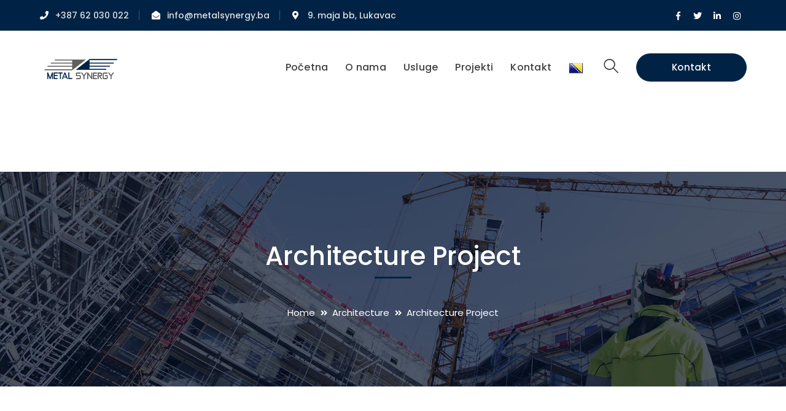

--- FILE ---
content_type: text/html; charset=UTF-8
request_url: https://metalsynergy.ba/project/architecture-project-3/
body_size: 14336
content:
<!DOCTYPE html>
<html lang="en-US" class="no-js">
<head>
	<meta charset="UTF-8">
	<meta name="viewport" content="width=device-width">
	<link rel="profile" href="https://gmpg.org/xfn/11">
	
	<title>Architecture Project &#8211; Metal Synergy &#8211; Postrojenja za termički tretman otpada</title>
<meta name='robots' content='max-image-preview:large' />
<link rel='dns-prefetch' href='//maps.googleapis.com' />
<link rel='dns-prefetch' href='//fonts.googleapis.com' />
<link rel="alternate" type="application/rss+xml" title="Metal Synergy - Postrojenja za termički tretman otpada &raquo; Feed" href="https://metalsynergy.ba/feed/" />
<link rel="alternate" type="application/rss+xml" title="Metal Synergy - Postrojenja za termički tretman otpada &raquo; Comments Feed" href="https://metalsynergy.ba/comments/feed/" />
<link rel="alternate" title="oEmbed (JSON)" type="application/json+oembed" href="https://metalsynergy.ba/wp-json/oembed/1.0/embed?url=https%3A%2F%2Fmetalsynergy.ba%2Fproject%2Farchitecture-project-3%2F" />
<link rel="alternate" title="oEmbed (XML)" type="text/xml+oembed" href="https://metalsynergy.ba/wp-json/oembed/1.0/embed?url=https%3A%2F%2Fmetalsynergy.ba%2Fproject%2Farchitecture-project-3%2F&#038;format=xml" />
<style id='wp-img-auto-sizes-contain-inline-css' type='text/css'>
img:is([sizes=auto i],[sizes^="auto," i]){contain-intrinsic-size:3000px 1500px}
/*# sourceURL=wp-img-auto-sizes-contain-inline-css */
</style>
<link rel='stylesheet' id='extraicon3-css' href='https://metalsynergy.ba/wp-content/plugins/wprt-addons//assets/bauericons.css?ver=6.9' type='text/css' media='all' />
<link rel='stylesheet' id='js_composer_front-css' href='https://metalsynergy.ba/wp-content/plugins/js_composer/assets/css/js_composer.min.css?ver=6.2.0' type='text/css' media='all' />
<style id='wp-emoji-styles-inline-css' type='text/css'>

	img.wp-smiley, img.emoji {
		display: inline !important;
		border: none !important;
		box-shadow: none !important;
		height: 1em !important;
		width: 1em !important;
		margin: 0 0.07em !important;
		vertical-align: -0.1em !important;
		background: none !important;
		padding: 0 !important;
	}
/*# sourceURL=wp-emoji-styles-inline-css */
</style>
<style id='wp-block-library-inline-css' type='text/css'>
:root{--wp-block-synced-color:#7a00df;--wp-block-synced-color--rgb:122,0,223;--wp-bound-block-color:var(--wp-block-synced-color);--wp-editor-canvas-background:#ddd;--wp-admin-theme-color:#007cba;--wp-admin-theme-color--rgb:0,124,186;--wp-admin-theme-color-darker-10:#006ba1;--wp-admin-theme-color-darker-10--rgb:0,107,160.5;--wp-admin-theme-color-darker-20:#005a87;--wp-admin-theme-color-darker-20--rgb:0,90,135;--wp-admin-border-width-focus:2px}@media (min-resolution:192dpi){:root{--wp-admin-border-width-focus:1.5px}}.wp-element-button{cursor:pointer}:root .has-very-light-gray-background-color{background-color:#eee}:root .has-very-dark-gray-background-color{background-color:#313131}:root .has-very-light-gray-color{color:#eee}:root .has-very-dark-gray-color{color:#313131}:root .has-vivid-green-cyan-to-vivid-cyan-blue-gradient-background{background:linear-gradient(135deg,#00d084,#0693e3)}:root .has-purple-crush-gradient-background{background:linear-gradient(135deg,#34e2e4,#4721fb 50%,#ab1dfe)}:root .has-hazy-dawn-gradient-background{background:linear-gradient(135deg,#faaca8,#dad0ec)}:root .has-subdued-olive-gradient-background{background:linear-gradient(135deg,#fafae1,#67a671)}:root .has-atomic-cream-gradient-background{background:linear-gradient(135deg,#fdd79a,#004a59)}:root .has-nightshade-gradient-background{background:linear-gradient(135deg,#330968,#31cdcf)}:root .has-midnight-gradient-background{background:linear-gradient(135deg,#020381,#2874fc)}:root{--wp--preset--font-size--normal:16px;--wp--preset--font-size--huge:42px}.has-regular-font-size{font-size:1em}.has-larger-font-size{font-size:2.625em}.has-normal-font-size{font-size:var(--wp--preset--font-size--normal)}.has-huge-font-size{font-size:var(--wp--preset--font-size--huge)}.has-text-align-center{text-align:center}.has-text-align-left{text-align:left}.has-text-align-right{text-align:right}.has-fit-text{white-space:nowrap!important}#end-resizable-editor-section{display:none}.aligncenter{clear:both}.items-justified-left{justify-content:flex-start}.items-justified-center{justify-content:center}.items-justified-right{justify-content:flex-end}.items-justified-space-between{justify-content:space-between}.screen-reader-text{border:0;clip-path:inset(50%);height:1px;margin:-1px;overflow:hidden;padding:0;position:absolute;width:1px;word-wrap:normal!important}.screen-reader-text:focus{background-color:#ddd;clip-path:none;color:#444;display:block;font-size:1em;height:auto;left:5px;line-height:normal;padding:15px 23px 14px;text-decoration:none;top:5px;width:auto;z-index:100000}html :where(.has-border-color){border-style:solid}html :where([style*=border-top-color]){border-top-style:solid}html :where([style*=border-right-color]){border-right-style:solid}html :where([style*=border-bottom-color]){border-bottom-style:solid}html :where([style*=border-left-color]){border-left-style:solid}html :where([style*=border-width]){border-style:solid}html :where([style*=border-top-width]){border-top-style:solid}html :where([style*=border-right-width]){border-right-style:solid}html :where([style*=border-bottom-width]){border-bottom-style:solid}html :where([style*=border-left-width]){border-left-style:solid}html :where(img[class*=wp-image-]){height:auto;max-width:100%}:where(figure){margin:0 0 1em}html :where(.is-position-sticky){--wp-admin--admin-bar--position-offset:var(--wp-admin--admin-bar--height,0px)}@media screen and (max-width:600px){html :where(.is-position-sticky){--wp-admin--admin-bar--position-offset:0px}}

/*# sourceURL=wp-block-library-inline-css */
</style><style id='global-styles-inline-css' type='text/css'>
:root{--wp--preset--aspect-ratio--square: 1;--wp--preset--aspect-ratio--4-3: 4/3;--wp--preset--aspect-ratio--3-4: 3/4;--wp--preset--aspect-ratio--3-2: 3/2;--wp--preset--aspect-ratio--2-3: 2/3;--wp--preset--aspect-ratio--16-9: 16/9;--wp--preset--aspect-ratio--9-16: 9/16;--wp--preset--color--black: #000000;--wp--preset--color--cyan-bluish-gray: #abb8c3;--wp--preset--color--white: #ffffff;--wp--preset--color--pale-pink: #f78da7;--wp--preset--color--vivid-red: #cf2e2e;--wp--preset--color--luminous-vivid-orange: #ff6900;--wp--preset--color--luminous-vivid-amber: #fcb900;--wp--preset--color--light-green-cyan: #7bdcb5;--wp--preset--color--vivid-green-cyan: #00d084;--wp--preset--color--pale-cyan-blue: #8ed1fc;--wp--preset--color--vivid-cyan-blue: #0693e3;--wp--preset--color--vivid-purple: #9b51e0;--wp--preset--gradient--vivid-cyan-blue-to-vivid-purple: linear-gradient(135deg,rgb(6,147,227) 0%,rgb(155,81,224) 100%);--wp--preset--gradient--light-green-cyan-to-vivid-green-cyan: linear-gradient(135deg,rgb(122,220,180) 0%,rgb(0,208,130) 100%);--wp--preset--gradient--luminous-vivid-amber-to-luminous-vivid-orange: linear-gradient(135deg,rgb(252,185,0) 0%,rgb(255,105,0) 100%);--wp--preset--gradient--luminous-vivid-orange-to-vivid-red: linear-gradient(135deg,rgb(255,105,0) 0%,rgb(207,46,46) 100%);--wp--preset--gradient--very-light-gray-to-cyan-bluish-gray: linear-gradient(135deg,rgb(238,238,238) 0%,rgb(169,184,195) 100%);--wp--preset--gradient--cool-to-warm-spectrum: linear-gradient(135deg,rgb(74,234,220) 0%,rgb(151,120,209) 20%,rgb(207,42,186) 40%,rgb(238,44,130) 60%,rgb(251,105,98) 80%,rgb(254,248,76) 100%);--wp--preset--gradient--blush-light-purple: linear-gradient(135deg,rgb(255,206,236) 0%,rgb(152,150,240) 100%);--wp--preset--gradient--blush-bordeaux: linear-gradient(135deg,rgb(254,205,165) 0%,rgb(254,45,45) 50%,rgb(107,0,62) 100%);--wp--preset--gradient--luminous-dusk: linear-gradient(135deg,rgb(255,203,112) 0%,rgb(199,81,192) 50%,rgb(65,88,208) 100%);--wp--preset--gradient--pale-ocean: linear-gradient(135deg,rgb(255,245,203) 0%,rgb(182,227,212) 50%,rgb(51,167,181) 100%);--wp--preset--gradient--electric-grass: linear-gradient(135deg,rgb(202,248,128) 0%,rgb(113,206,126) 100%);--wp--preset--gradient--midnight: linear-gradient(135deg,rgb(2,3,129) 0%,rgb(40,116,252) 100%);--wp--preset--font-size--small: 13px;--wp--preset--font-size--medium: 20px;--wp--preset--font-size--large: 36px;--wp--preset--font-size--x-large: 42px;--wp--preset--spacing--20: 0.44rem;--wp--preset--spacing--30: 0.67rem;--wp--preset--spacing--40: 1rem;--wp--preset--spacing--50: 1.5rem;--wp--preset--spacing--60: 2.25rem;--wp--preset--spacing--70: 3.38rem;--wp--preset--spacing--80: 5.06rem;--wp--preset--shadow--natural: 6px 6px 9px rgba(0, 0, 0, 0.2);--wp--preset--shadow--deep: 12px 12px 50px rgba(0, 0, 0, 0.4);--wp--preset--shadow--sharp: 6px 6px 0px rgba(0, 0, 0, 0.2);--wp--preset--shadow--outlined: 6px 6px 0px -3px rgb(255, 255, 255), 6px 6px rgb(0, 0, 0);--wp--preset--shadow--crisp: 6px 6px 0px rgb(0, 0, 0);}:where(.is-layout-flex){gap: 0.5em;}:where(.is-layout-grid){gap: 0.5em;}body .is-layout-flex{display: flex;}.is-layout-flex{flex-wrap: wrap;align-items: center;}.is-layout-flex > :is(*, div){margin: 0;}body .is-layout-grid{display: grid;}.is-layout-grid > :is(*, div){margin: 0;}:where(.wp-block-columns.is-layout-flex){gap: 2em;}:where(.wp-block-columns.is-layout-grid){gap: 2em;}:where(.wp-block-post-template.is-layout-flex){gap: 1.25em;}:where(.wp-block-post-template.is-layout-grid){gap: 1.25em;}.has-black-color{color: var(--wp--preset--color--black) !important;}.has-cyan-bluish-gray-color{color: var(--wp--preset--color--cyan-bluish-gray) !important;}.has-white-color{color: var(--wp--preset--color--white) !important;}.has-pale-pink-color{color: var(--wp--preset--color--pale-pink) !important;}.has-vivid-red-color{color: var(--wp--preset--color--vivid-red) !important;}.has-luminous-vivid-orange-color{color: var(--wp--preset--color--luminous-vivid-orange) !important;}.has-luminous-vivid-amber-color{color: var(--wp--preset--color--luminous-vivid-amber) !important;}.has-light-green-cyan-color{color: var(--wp--preset--color--light-green-cyan) !important;}.has-vivid-green-cyan-color{color: var(--wp--preset--color--vivid-green-cyan) !important;}.has-pale-cyan-blue-color{color: var(--wp--preset--color--pale-cyan-blue) !important;}.has-vivid-cyan-blue-color{color: var(--wp--preset--color--vivid-cyan-blue) !important;}.has-vivid-purple-color{color: var(--wp--preset--color--vivid-purple) !important;}.has-black-background-color{background-color: var(--wp--preset--color--black) !important;}.has-cyan-bluish-gray-background-color{background-color: var(--wp--preset--color--cyan-bluish-gray) !important;}.has-white-background-color{background-color: var(--wp--preset--color--white) !important;}.has-pale-pink-background-color{background-color: var(--wp--preset--color--pale-pink) !important;}.has-vivid-red-background-color{background-color: var(--wp--preset--color--vivid-red) !important;}.has-luminous-vivid-orange-background-color{background-color: var(--wp--preset--color--luminous-vivid-orange) !important;}.has-luminous-vivid-amber-background-color{background-color: var(--wp--preset--color--luminous-vivid-amber) !important;}.has-light-green-cyan-background-color{background-color: var(--wp--preset--color--light-green-cyan) !important;}.has-vivid-green-cyan-background-color{background-color: var(--wp--preset--color--vivid-green-cyan) !important;}.has-pale-cyan-blue-background-color{background-color: var(--wp--preset--color--pale-cyan-blue) !important;}.has-vivid-cyan-blue-background-color{background-color: var(--wp--preset--color--vivid-cyan-blue) !important;}.has-vivid-purple-background-color{background-color: var(--wp--preset--color--vivid-purple) !important;}.has-black-border-color{border-color: var(--wp--preset--color--black) !important;}.has-cyan-bluish-gray-border-color{border-color: var(--wp--preset--color--cyan-bluish-gray) !important;}.has-white-border-color{border-color: var(--wp--preset--color--white) !important;}.has-pale-pink-border-color{border-color: var(--wp--preset--color--pale-pink) !important;}.has-vivid-red-border-color{border-color: var(--wp--preset--color--vivid-red) !important;}.has-luminous-vivid-orange-border-color{border-color: var(--wp--preset--color--luminous-vivid-orange) !important;}.has-luminous-vivid-amber-border-color{border-color: var(--wp--preset--color--luminous-vivid-amber) !important;}.has-light-green-cyan-border-color{border-color: var(--wp--preset--color--light-green-cyan) !important;}.has-vivid-green-cyan-border-color{border-color: var(--wp--preset--color--vivid-green-cyan) !important;}.has-pale-cyan-blue-border-color{border-color: var(--wp--preset--color--pale-cyan-blue) !important;}.has-vivid-cyan-blue-border-color{border-color: var(--wp--preset--color--vivid-cyan-blue) !important;}.has-vivid-purple-border-color{border-color: var(--wp--preset--color--vivid-purple) !important;}.has-vivid-cyan-blue-to-vivid-purple-gradient-background{background: var(--wp--preset--gradient--vivid-cyan-blue-to-vivid-purple) !important;}.has-light-green-cyan-to-vivid-green-cyan-gradient-background{background: var(--wp--preset--gradient--light-green-cyan-to-vivid-green-cyan) !important;}.has-luminous-vivid-amber-to-luminous-vivid-orange-gradient-background{background: var(--wp--preset--gradient--luminous-vivid-amber-to-luminous-vivid-orange) !important;}.has-luminous-vivid-orange-to-vivid-red-gradient-background{background: var(--wp--preset--gradient--luminous-vivid-orange-to-vivid-red) !important;}.has-very-light-gray-to-cyan-bluish-gray-gradient-background{background: var(--wp--preset--gradient--very-light-gray-to-cyan-bluish-gray) !important;}.has-cool-to-warm-spectrum-gradient-background{background: var(--wp--preset--gradient--cool-to-warm-spectrum) !important;}.has-blush-light-purple-gradient-background{background: var(--wp--preset--gradient--blush-light-purple) !important;}.has-blush-bordeaux-gradient-background{background: var(--wp--preset--gradient--blush-bordeaux) !important;}.has-luminous-dusk-gradient-background{background: var(--wp--preset--gradient--luminous-dusk) !important;}.has-pale-ocean-gradient-background{background: var(--wp--preset--gradient--pale-ocean) !important;}.has-electric-grass-gradient-background{background: var(--wp--preset--gradient--electric-grass) !important;}.has-midnight-gradient-background{background: var(--wp--preset--gradient--midnight) !important;}.has-small-font-size{font-size: var(--wp--preset--font-size--small) !important;}.has-medium-font-size{font-size: var(--wp--preset--font-size--medium) !important;}.has-large-font-size{font-size: var(--wp--preset--font-size--large) !important;}.has-x-large-font-size{font-size: var(--wp--preset--font-size--x-large) !important;}
/*# sourceURL=global-styles-inline-css */
</style>

<style id='classic-theme-styles-inline-css' type='text/css'>
/*! This file is auto-generated */
.wp-block-button__link{color:#fff;background-color:#32373c;border-radius:9999px;box-shadow:none;text-decoration:none;padding:calc(.667em + 2px) calc(1.333em + 2px);font-size:1.125em}.wp-block-file__button{background:#32373c;color:#fff;text-decoration:none}
/*# sourceURL=/wp-includes/css/classic-themes.min.css */
</style>
<link rel='stylesheet' id='contact-form-7-css' href='https://metalsynergy.ba/wp-content/plugins/contact-form-7/includes/css/styles.css?ver=6.0.6' type='text/css' media='all' />
<link rel='stylesheet' id='rs-plugin-settings-css' href='https://metalsynergy.ba/wp-content/plugins/revslider/public/assets/css/rs6.css?ver=6.2.21' type='text/css' media='all' />
<style id='rs-plugin-settings-inline-css' type='text/css'>
#rs-demo-id {}
/*# sourceURL=rs-plugin-settings-inline-css */
</style>
<link rel='stylesheet' id='bauer-google-font-poppins-css' href='//fonts.googleapis.com/css?family=Poppins%3A100%2C200%2C300%2C400%2C500%2C600%2C700%2C800%2C900100italic%2C200italic%2C300italic%2C400italic%2C500italic%2C600italic%2C700italic%2C800italic%2C900italic&#038;subset=latin&#038;ver=6.9' type='text/css' media='all' />
<link rel='stylesheet' id='bauer-theme-style-css' href='https://metalsynergy.ba/wp-content/themes/bauer/style.css?ver=1.0.0' type='text/css' media='all' />
<style id='bauer-theme-style-inline-css' type='text/css'>
/*ACCENT COLOR*/.text-accent-color,#top-bar .top-bar-content .content:before,.top-bar-style-1 #top-bar .top-bar-socials .icons a:hover,.top-bar-style-2 #top-bar .top-bar-socials .icons a:hover,.sticky-post,#site-logo .site-logo-text:hover,#main-nav .sub-menu li a:hover,.header-style-1 #site-header .nav-top-cart-wrapper .nav-cart-trigger:hover,.header-style-1 #site-header .header-search-trigger:hover,.header-style-2 #site-header .nav-top-cart-wrapper .nav-cart-trigger:hover,.header-style-2 #site-header .header-search-trigger:hover,.header-style-3 #site-header .nav-top-cart-wrapper .nav-cart-trigger:hover,.header-style-3 #site-header .header-search-trigger:hover,.header-style-3 #site-header .header-button a,.header-style-4 #site-header .nav-top-cart-wrapper .nav-cart-trigger:hover,.header-style-4 #site-header .header-search-trigger:hover,.header-style-5 #site-header .nav-cart-trigger:hover,.header-style-5 #site-header .header-search-trigger:hover,.header-style-6 #site-header .nav-cart-trigger:hover,.header-style-6 #site-header .header-search-trigger:hover,#header-aside .aside-content .info-i span,#featured-title #breadcrumbs a:hover,.hentry .page-links span,.hentry .page-links a span,.hentry .post-title a:hover,.hentry .post-meta a:hover,.hentry .post-meta .item .inner:before,.hentry .post-link a:hover,.hentry .post-tags:before,.hentry .post-tags a:hover,.related-news .post-item h3 a:hover,.related-news .related-post .slick-next:hover:before,.related-news .related-post .slick-prev:hover:before,.comment-reply a,#cancel-comment-reply-link,.widget.widget_archive ul li a:hover,.widget.widget_categories ul li a:hover,.widget.widget_meta ul li a:hover,.widget.widget_nav_menu ul li a:hover,.widget.widget_pages ul li a:hover,.widget.widget_recent_entries ul li a:hover,.widget.widget_recent_comments ul li a:hover,.widget.widget_rss ul li a:hover,#footer-widgets .widget.widget_archive ul li a:hover,#footer-widgets .widget.widget_categories ul li a:hover,#footer-widgets .widget.widget_meta ul li a:hover,#footer-widgets .widget.widget_nav_menu ul li a:hover,#footer-widgets .widget.widget_pages ul li a:hover,#footer-widgets .widget.widget_recent_entries ul li a:hover,#footer-widgets .widget.widget_recent_comments ul li a:hover,#footer-widgets .widget.widget_rss ul li a:hover,#sidebar .widget.widget_calendar caption,#footer-widgets .widget.widget_calendar caption,.widget.widget_nav_menu .menu > li.current-menu-item > a,.widget.widget_nav_menu .menu > li.current-menu-item,#sidebar .widget.widget_calendar tbody #today,#sidebar .widget.widget_calendar tbody #today a,#sidebar .widget.widget_twitter .timestamp a:hover,#footer-widgets .widget.widget_twitter .timestamp a:hover,#footer-widgets .widget.widget_mc4wp_form_widget .mc4wp-form .submit-wrap > button,#sidebar .widget.widget_socials .socials a:hover,#footer-widgets .widget.widget_socials .socials a:hover,#sidebar .widget.widget_recent_posts h3 a:hover,#footer-widgets .widget.widget_recent_posts h3 a:hover,#sidebar .widget_information ul li.accent-icon i,#footer-widgets .widget_information ul li.accent-icon i,.bauer-accordions .accordion-item .accordion-heading:hover,.bauer-accordions .accordion-item.style-1.active .accordion-heading,.bauer-accordions .accordion-item.style-1.active .accordion-heading > .inner:before,.bauer-step-box .number-box .number,.bauer-links.accent,.bauer-links:hover,.bauer-button.outline.outline-accent,.bauer-button.outline.outline-accent .icon,.bauer-counter .icon.accent,.bauer-counter .prefix.accent,.bauer-counter .suffix.accent,.bauer-counter .number.accent,.bauer-divider.has-icon .icon-wrap > span.accent,.bauer-single-heading .heading.accent,.bauer-headings .heading.accent,.bauer-image-box.style-1 .item .title a:hover,.bauer-image-box.style-3 .item .title a:hover,.bauer-icon.accent > .icon,.bauer-progress .perc.accent,#project-filter .cbp-filter-item:hover,#project-filter .cbp-filter-item.cbp-filter-item-active,.project-related-wrap .btn-wrap a,.project-related-wrap .project-item .cat a,.project-related-wrap .project-item h2 a:hover,.wpb_row.row-has-scroll .scroll-btn:hover:before,.bauer-team .socials li a:hover,.bauer-team-grid .socials li a:hover,.bauer-testimonials .name-pos .position,.bauer-list .icon.accent,.bauer-pricing .title.accent h3,.owl-theme .owl-nav [class*="owl-"]:hover:after,.et-tabs-style-line nav ul li.tab-current .iw-icon,.woocommerce-page .woocommerce-MyAccount-content .woocommerce-info .button,.products li .product-info .button,.products li .product-info .added_to_cart,.products li h2:hover,.woo-single-post-class .woocommerce-grouped-product-list-item__label a:hover,.woocommerce-page .shop_table.cart .product-name a:hover,.woocommerce-page .shop_table.cart .product-remove a:after,.product_list_widget .product-title:hover,.widget_recent_reviews .product_list_widget a:hover,.widget.widget_product_search .woocommerce-product-search .search-submit:hover:before,.widget_shopping_cart_content ul li a:hover,.widget_shopping_cart_content ul li a.remove,.widget_shopping_cart_content .buttons a.checkout,a{color:#002345;}bg-accent,blockquote:before,button, input[type="button"], input[type="reset"], input[type="submit"],.tparrows.custom:hover,.header-style-1 #site-header .header-button a,.header-style-2 #site-header .header-button a,.header-style-3 #site-header .header-button a:hover,.header-style-5 #site-header .header-button a,.header-style-6 #site-header .header-button a,.cur-menu-1 #main-nav > ul > li > a:before,.cur-menu-1 #main-nav > ul > li.current-menu-item > a:before,.cur-menu-1 #main-nav > ul > li.current-menu-parent > a:before,.cur-menu-2 #main-nav > ul > li > a span:before,.cur-menu-2 #main-nav > ul > li.current-menu-item > a span:before,.cur-menu-2 #main-nav > ul > li.current-menu-parent > a span:before,#featured-title.center .main-title:before,.post-media .slick-prev:hover,.post-media .slick-next:hover,.post-media .slick-dots li.slick-active button,.comment-reply a:after,#cancel-comment-reply-link:after,.widget.widget_categories ul li > span,.widget.widget_archive ul li > span,.widget.widget_search .search-form .search-submit:before,#sidebar .mc4wp-form .submit-wrap button:before,#footer-widgets .widget.widget_mc4wp_form_widget .mc4wp-form .submit-wrap > button:hover,#sidebar .widget.widget_recent_posts .recent-news .thumb.icon,#footer-widgets .widget.widget_recent_posts .recent-news .thumb.icon,#sidebar .widget.widget_tag_cloud .tagcloud a:hover,#footer-widgets .widget.widget_tag_cloud .tagcloud a:hover,.widget_product_tag_cloud .tagcloud a:hover,#scroll-top:hover:before,.bauer-pagination ul li a.page-numbers:hover,.woocommerce-pagination .page-numbers li .page-numbers:hover,.bauer-pagination ul li .page-numbers.current,.woocommerce-pagination .page-numbers li .page-numbers.current,.no-results-content .search-form .search-submit:before,.footer-promotion .promo-btn,.bauer-accordions .accordion-item.style-2.active .accordion-heading,.bauer-step-box .number-box:hover .number,.bauer-button.accent,.bauer-button.outline.outline-accent:hover,.bauer-content-box > .inner.accent,.bauer-content-box > .inner.dark-accent,.bauer-content-box > .inner.light-accent,.bauer-tabs.style-2 .tab-title .item-title.active,.bauer-tabs.style-3 .tab-title .item-title.active,.bauer-single-heading .line.accent,.bauer-headings .sep.accent,.bauer-headings .heading > span,.bauer-image-box.style-3.has-number:hover .number,.bauer-images-grid .cbp-nav-next:hover:after,.bauer-images-grid .cbp-nav-prev:hover:after,.bauer-icon.accent-bg > .icon,#project-filter .cbp-filter-item > span:after,.project-box .project-image .icons a:hover,.project-related-wrap .btn-wrap a:hover,.bauer-progress .progress-animate:after,.bauer-progress .progress-animate.accent,.bauer-images-carousel.has-borders:after,.bauer-images-carousel.has-borders:before,.bauer-images-carousel.has-arrows.arrow-bottom .owl-nav,.bauer-subscribe .mc4wp-form .email-wrap input:focus,.bauer-video-icon.accent a,.et-tabs-style-line nav ul li.tab-current:after,.woocommerce-page .wc-proceed-to-checkout .button,.woocommerce-page #payment #place_order,.widget_price_filter .price_slider_amount .button:hover{background-color:#002345;}.animsition-loading:after{border-top-color:#002345;}.underline-solid:after, .underline-dotted:after, .underline-dashed:after{border-bottom-color:#002345;}.header-style-3 #site-header .header-button a{border-color:#002345;}.widget.widget_search .search-form .search-field:focus{border-color:#002345;}#sidebar .mc4wp-form .email-wrap input:focus{border-color:#002345;}#footer-widgets .widget.widget_mc4wp_form_widget .mc4wp-form .submit-wrap > button{border-color:#002345;}.no-results-content .search-form .search-field:focus{border-color:#002345;}.bauer-step-box .number-box .number{border-color:#002345;}.bauer-button.outline.outline-accent{border-color:#002345;}.bauer-button.outline.outline-accent:hover{border-color:#002345;}.divider-icon-before.accent{border-color:#002345;}.divider-icon-after.accent{border-color:#002345;}.bauer-divider.has-icon .divider-double.accent{border-color:#002345;}.bauer-tabs.style-2 .tab-title .item-title.active > span{border-top-color:#002345;}.bauer-icon-box.hover-style-1:hover > .hover{border-bottom-color:#002345;}.bauer-icon-box.hover-style-2:hover > .hover{border-bottom-color:#002345;}.bauer-image-box.style-2 .item .thumb:after{border-bottom-color:#002345;}.bauer-team.style-1 .member-item .text-wrap{border-bottom-color:#002345;}.bauer-team.style-2 .member-item .text-wrap{border-bottom-color:#002345;}.bauer-testimonials.style-1:hover .inner{border-bottom-color:#002345;}.bauer-testimonials-g3 .avatar-wrap img:hover{border-color:#002345;}.bauer-testimonials-g3 .avatar-wrap a.active img{border-color:#002345;}.bauer-video-icon.white a:after{border-left-color:#002345;}.owl-theme .owl-dots .owl-dot span{border-color:#002345;}.owl-theme .owl-dots .owl-dot.active span{border-color:#002345;}.widget_price_filter .price_slider_amount .button:hover{border-color:#002345;}.widget_price_filter .ui-slider .ui-slider-handle{border-color:#002345;}.widget_shopping_cart_content .buttons a.checkout{border-color:#002345;}.bauer-progress .progress-animate.accent.gradient{background: rgba(0,35,69,1);background: -moz-linear-gradient(left, rgba(0,35,69,1) 0%, rgba(0,35,69,0.3) 100%);background: -webkit-linear-gradient( left, rgba(0,35,69,1) 0%, rgba(0,35,69,0.3) 100% );background: linear-gradient(to right, rgba(0,35,69,1) 0%, rgba(0,35,69,0.3) 100%) !important;}.bauer-step-box:before{background: linear-gradient(45deg, #fff 0%, #002345 10%, #002345 90%, #fff 100%); background: -webkit-linear-gradient(45deg, #fff 0%, #002345 10%, #002345 90%, #fff 100%) !important;}/*TYPOGRAPHY*/body{font-family:"Poppins";}/*CUSTOMIZER STYLING*/.top-bar-style-1 #top-bar:after{opacity:1;}.top-bar-style-2 #top-bar:after{background-color:#002345;opacity:1;}.top-bar-style-2 #top-bar{color:#e0e0e0;}.top-bar-style-2 #top-bar .top-bar-socials .icons a{color:#ffffff;}.header-style-1 #site-header:after{opacity:1;}.header-style-2 #site-header:after{opacity:1;}.header-style-3 #site-header:after{opacity:1;}.header-style-4 #site-header:after{opacity:0.0001;}.header-style-5 #site-header:after{opacity:0.0001;}.header-style-6 #site-header:after{opacity:0.0001;}#featured-title .main-title{color:#ffffff;}#featured-title #breadcrumbs{color:#ffffff;}#featured-title #breadcrumbs a{color:#ffffff;}#footer-widgets .widget.widget_categories ul li a{color:#ffffff;}#footer-widgets .widget.widget_meta ul li a{color:#ffffff;}#footer-widgets .widget.widget_pages ul li a{color:#ffffff;}#footer-widgets .widget.widget_archive ul li a{color:#ffffff;}#bottom{background:#000000;}#bottom a{color:#002345;}#bottom ul.bottom-nav > li > a{color:#002345;}#bottom a:hover{color:#dd3333;}#bottom ul.bottom-nav > li > a:hover{color:#dd3333;}
/*# sourceURL=bauer-theme-style-inline-css */
</style>
<link rel='stylesheet' id='bauer-visual-composer-css' href='https://metalsynergy.ba/wp-content/themes/bauer/assets/css/visual-composer.css?ver=1.0.0' type='text/css' media='all' />
<link rel='stylesheet' id='animate-css' href='https://metalsynergy.ba/wp-content/themes/bauer/assets/css/animate.css?ver=3.5.2' type='text/css' media='all' />
<link rel='stylesheet' id='animsition-css' href='https://metalsynergy.ba/wp-content/themes/bauer/assets/css/animsition.css?ver=4.0.1' type='text/css' media='all' />
<link rel='stylesheet' id='slick-css' href='https://metalsynergy.ba/wp-content/themes/bauer/assets/css/slick.css?ver=1.6.0' type='text/css' media='all' />
<link rel='stylesheet' id='fontawesome-css' href='https://metalsynergy.ba/wp-content/themes/bauer/assets/css/fontawesome.css?ver=5.0' type='text/css' media='all' />
<link rel='stylesheet' id='eleganticons-css' href='https://metalsynergy.ba/wp-content/themes/bauer/assets/css/eleganticons.css?ver=1.0.0' type='text/css' media='all' />
<link rel='stylesheet' id='basicui-css' href='https://metalsynergy.ba/wp-content/themes/bauer/assets/css/basicui.css?ver=1.0.0' type='text/css' media='all' />
<link rel='stylesheet' id='bauer-owlcarousel-css' href='https://metalsynergy.ba/wp-content/plugins/wprt-addons/assets/owl.carousel.css?ver=2.2.1' type='text/css' media='all' />
<link rel='stylesheet' id='bauer-cubeportfolio-css' href='https://metalsynergy.ba/wp-content/plugins/wprt-addons/assets/cubeportfolio.min.css?ver=3.4.0' type='text/css' media='all' />
<link rel='stylesheet' id='bauer-magnificpopup-css' href='https://metalsynergy.ba/wp-content/plugins/wprt-addons/assets/magnific.popup.css?ver=1.0.0' type='text/css' media='all' />
<link rel='stylesheet' id='bauer-vegas-css' href='https://metalsynergy.ba/wp-content/plugins/wprt-addons/assets/vegas.css?ver=2.3.1' type='text/css' media='all' />
<link rel='stylesheet' id='bauer-ytplayer-css' href='https://metalsynergy.ba/wp-content/plugins/wprt-addons/assets/ytplayer.css?ver=3.0.2' type='text/css' media='all' />
<script type="text/javascript" src="https://metalsynergy.ba/wp-includes/js/jquery/jquery.min.js?ver=3.7.1" id="jquery-core-js"></script>
<script type="text/javascript" src="https://metalsynergy.ba/wp-includes/js/jquery/jquery-migrate.min.js?ver=3.4.1" id="jquery-migrate-js"></script>
<script type="text/javascript" src="https://metalsynergy.ba/wp-content/plugins/revslider/public/assets/js/rbtools.min.js?ver=6.2.21" id="tp-tools-js"></script>
<script type="text/javascript" src="https://metalsynergy.ba/wp-content/plugins/revslider/public/assets/js/rs6.min.js?ver=6.2.21" id="revmin-js"></script>
<script type="text/javascript" src="https://maps.googleapis.com/maps/api/js?ver=v3" id="google-maps-api-js"></script>
<link rel="https://api.w.org/" href="https://metalsynergy.ba/wp-json/" /><link rel="EditURI" type="application/rsd+xml" title="RSD" href="https://metalsynergy.ba/xmlrpc.php?rsd" />
<meta name="generator" content="WordPress 6.9" />
<link rel="canonical" href="https://metalsynergy.ba/project/architecture-project-3/" />
<link rel='shortlink' href='https://metalsynergy.ba/?p=7714' />
<link rel="shortcut icon" href="https://metalsynergy.ba/wp-content/uploads/2022/03/favicon512.png" type="image/x-icon"><meta name="generator" content="Powered by WPBakery Page Builder - drag and drop page builder for WordPress."/>
<meta name="generator" content="Powered by Slider Revolution 6.2.21 - responsive, Mobile-Friendly Slider Plugin for WordPress with comfortable drag and drop interface." />
<script type="text/javascript">function setREVStartSize(e){
			//window.requestAnimationFrame(function() {				 
				window.RSIW = window.RSIW===undefined ? window.innerWidth : window.RSIW;	
				window.RSIH = window.RSIH===undefined ? window.innerHeight : window.RSIH;	
				try {								
					var pw = document.getElementById(e.c).parentNode.offsetWidth,
						newh;
					pw = pw===0 || isNaN(pw) ? window.RSIW : pw;
					e.tabw = e.tabw===undefined ? 0 : parseInt(e.tabw);
					e.thumbw = e.thumbw===undefined ? 0 : parseInt(e.thumbw);
					e.tabh = e.tabh===undefined ? 0 : parseInt(e.tabh);
					e.thumbh = e.thumbh===undefined ? 0 : parseInt(e.thumbh);
					e.tabhide = e.tabhide===undefined ? 0 : parseInt(e.tabhide);
					e.thumbhide = e.thumbhide===undefined ? 0 : parseInt(e.thumbhide);
					e.mh = e.mh===undefined || e.mh=="" || e.mh==="auto" ? 0 : parseInt(e.mh,0);		
					if(e.layout==="fullscreen" || e.l==="fullscreen") 						
						newh = Math.max(e.mh,window.RSIH);					
					else{					
						e.gw = Array.isArray(e.gw) ? e.gw : [e.gw];
						for (var i in e.rl) if (e.gw[i]===undefined || e.gw[i]===0) e.gw[i] = e.gw[i-1];					
						e.gh = e.el===undefined || e.el==="" || (Array.isArray(e.el) && e.el.length==0)? e.gh : e.el;
						e.gh = Array.isArray(e.gh) ? e.gh : [e.gh];
						for (var i in e.rl) if (e.gh[i]===undefined || e.gh[i]===0) e.gh[i] = e.gh[i-1];
											
						var nl = new Array(e.rl.length),
							ix = 0,						
							sl;					
						e.tabw = e.tabhide>=pw ? 0 : e.tabw;
						e.thumbw = e.thumbhide>=pw ? 0 : e.thumbw;
						e.tabh = e.tabhide>=pw ? 0 : e.tabh;
						e.thumbh = e.thumbhide>=pw ? 0 : e.thumbh;					
						for (var i in e.rl) nl[i] = e.rl[i]<window.RSIW ? 0 : e.rl[i];
						sl = nl[0];									
						for (var i in nl) if (sl>nl[i] && nl[i]>0) { sl = nl[i]; ix=i;}															
						var m = pw>(e.gw[ix]+e.tabw+e.thumbw) ? 1 : (pw-(e.tabw+e.thumbw)) / (e.gw[ix]);					
						newh =  (e.gh[ix] * m) + (e.tabh + e.thumbh);
					}				
					if(window.rs_init_css===undefined) window.rs_init_css = document.head.appendChild(document.createElement("style"));					
					document.getElementById(e.c).height = newh+"px";
					window.rs_init_css.innerHTML += "#"+e.c+"_wrapper { height: "+newh+"px }";				
				} catch(e){
					console.log("Failure at Presize of Slider:" + e)
				}					   
			//});
		  };</script>
		<style type="text/css" id="wp-custom-css">
			#top-bar .top-bar-content .content.phone:before {
    content: "\f095";
	color: #ffffff
}
#top-bar .top-bar-content .content.email:before {
    content: "\f2b6";
	color:#ffffff
}
#top-bar .top-bar-content .content.address:before {
    content: "\f3c5";
	color:#ffffff
}

#site-header-inner {
    position: relative;
    padding-top: 10px;
    padding-bottom: 0;
    height: 100%;
}		</style>
		<noscript><style> .wpb_animate_when_almost_visible { opacity: 1; }</style></noscript></head>

<body class=" mobile-hide-top top-bar-style-2 header-fixed sidebar-right site-layout-full-width header-style-1 cur-menu-1 header-simple-search page-single-project has-related-post has-related-project footer-has-promo wpb-js-composer js-comp-ver-6.2.0 vc_responsive">
<div class="mobi-overlay"><span class="close"></span></div>
<div id="wrapper" style="">
	    <div class="search-style-fullscreen">
        <div class="search_form_wrap">
        	<a class="search-close"></a>
            <form role="search" method="get" class="search_form" action="https://metalsynergy.ba/">
                <input type="search" class="search-field" value="" name="s" placeholder="Type your search...">
                <button type="submit" class="search-submit" title="Search">Search</button>
            </form>
        </div>
    </div><!-- /.search-style-fullscreen -->
	
    <div id="page" class="clearfix ">
    	<div id="site-header-wrap">
			<!-- Top Bar -->
		    
<div id="top-bar" style="">
    <div id="top-bar-inner" class="bauer-container">
        <div class="top-bar-inner-wrap">
            
<div class="top-bar-content">
            <span class="phone content">
            +387 62 030 022        </span>
            <span class="email content">
            info@metalsynergy.ba        </span>
            <span class="address content">
            9. maja bb, Lukavac        </span>
    </div><!-- /.top-bar-content -->


<div class="top-bar-socials">
    <div class="inner">
        
    
    <span class="icons">
    <a href="https://www.facebook.com/" title="Facebook"><span class="fab fa-facebook-f" aria-hidden="true"></span><span class="screen-reader-text">Facebook Profile</span></a><a href="https://twitter.com/" title="Twitter"><span class="fab fa-twitter" aria-hidden="true"></span><span class="screen-reader-text">Twitter Profile</span></a><a href="https://www.linkedin.com/" title="LinkedIn"><span class="fab fa-linkedin-in" aria-hidden="true"></span><span class="screen-reader-text">LinkedIn Profile</span></a><a href="https://www.instagram.com" title="Instagram"><span class="fab fa-instagram" aria-hidden="true"></span><span class="screen-reader-text">Instagram Profile</span></a>    </span>
    </div>
</div><!-- /.top-bar-socials -->
        </div>
    </div>
</div><!-- /#top-bar -->		    
			<!-- Header -->
			<header id="site-header" style="">
	            <div id="site-header-inner" class="bauer-container">
	            	<div class="wrap-inner">
				        
<div id="site-logo">
	<div id="site-logo-inner" style="max-width:135px;">
					<a href="https://metalsynergy.ba/" title="Metal Synergy - Postrojenja za termički tretman otpada" rel="home" class="main-logo"><img src="https://metalsynergy.ba/wp-content/uploads/2022/03/logo2-240x80-1.png" alt="Metal Synergy - Postrojenja za termički tretman otpada" /></a>
			</div>
</div><!-- #site-logo -->
    <div class="header-button"><a href="https://metalsynergy.ba/kontakt">Kontakt</a></div><div class="header-search-wrap"><a href="#" class="header-search-trigger"><span class="basicui-search"></span></a></div>
<ul class="nav-extend">
			<li class="ext menu-logo"><span class="menu-logo-inner" style="max-width:138px;"><a href="https://metalsynergy.ba/"><img src="https://metalsynergy.ba/wp-content/uploads/2022/03/logo2-240x80-1.png"/></a></span></li>
	
		<li class="ext"><form role="search" method="get" action="https://metalsynergy.ba/" class="search-form">
	<input type="search" class="search-field" placeholder="Search..." value="" name="s" title="Search for:" />
	<button type="submit" class="search-submit" title="Search">SEARCH</button>
</form>
</li>
	
	</ul>


	<div class="mobile-button"><span></span></div>

	<nav id="main-nav" class="main-nav">
		<ul id="menu-main-menu" class="menu"><li id="menu-item-9294" class="menu-item menu-item-type-post_type menu-item-object-page menu-item-9294"><a href="https://metalsynergy.ba/pocetna/"><span>Početna</span></a></li>
<li id="menu-item-9297" class="menu-item menu-item-type-post_type menu-item-object-page menu-item-home menu-item-9297"><a href="https://metalsynergy.ba/"><span>O nama</span></a></li>
<li id="menu-item-9299" class="menu-item menu-item-type-post_type menu-item-object-page menu-item-9299"><a href="https://metalsynergy.ba/usluge/"><span>Usluge</span></a></li>
<li id="menu-item-9556" class="menu-item menu-item-type-post_type menu-item-object-page menu-item-9556"><a href="https://metalsynergy.ba/projekti-2/"><span>Projekti</span></a></li>
<li id="menu-item-9296" class="menu-item menu-item-type-post_type menu-item-object-page menu-item-9296"><a href="https://metalsynergy.ba/kontakt/"><span>Kontakt</span></a></li>
<li class="menu-item menu-item-gtranslate menu-item-has-children notranslate"><a href="#" data-gt-lang="bs" class="gt-current-wrapper notranslate"><img src="https://metalsynergy.ba/wp-content/plugins/gtranslate/flags/24/bs.png" width="24" height="24" alt="bs" loading="lazy"></a><ul class="dropdown-menu sub-menu"><li class="menu-item menu-item-gtranslate-child"><a href="#" data-gt-lang="bs" class="gt-current-lang notranslate"><img src="https://metalsynergy.ba/wp-content/plugins/gtranslate/flags/24/bs.png" width="24" height="24" alt="bs" loading="lazy"></a></li><li class="menu-item menu-item-gtranslate-child"><a href="#" data-gt-lang="en" class="notranslate"><img src="https://metalsynergy.ba/wp-content/plugins/gtranslate/flags/24/en.png" width="24" height="24" alt="en" loading="lazy"></a></li><li class="menu-item menu-item-gtranslate-child"><a href="#" data-gt-lang="de" class="notranslate"><img src="https://metalsynergy.ba/wp-content/plugins/gtranslate/flags/24/de.png" width="24" height="24" alt="de" loading="lazy"></a></li></ul></li></ul>	</nav>

			        </div>
	            </div><!-- /#site-header-inner -->

	            			</header><!-- /#site-header -->
		</div><!-- /#site-header-wrap -->

		
<div id="featured-title" class="clearfix center" style="background-image: url(https://metalsynergy.ba/wp-content/uploads/2022/03/title-bg5.jpg); background-repeat: no-repeat; background-position: center top; background-size: cover;">
    <div class="bauer-container clearfix">
        <div class="inner-wrap">
                                <div class="title-group">
                        <h1 class="main-title">
                            Architecture Project                        </h1>
                    </div>
                                        <div id="breadcrumbs">
                            <div class="breadcrumbs-inner">
                                <div class="breadcrumb-trail">
                                    <a class="home" href="https://metalsynergy.ba/">Home</a><a href="https://metalsynergy.ba/project_category/architecture/">Architecture</a><span>Architecture Project</span>                                </div>
                            </div>
                        </div>
                            </div>
    </div>
</div><!-- /#featured-title -->


        <!-- Main Content -->
        <div id="main-content" class="site-main clearfix" style=""><div class="project-detail-wrap">
	<div class="vc-custom-col-spacing clearfix vc-col-spacing-30"><section class="wpb_row vc_row-fluid"><div class="bauer-container"><div class="row-inner clearfix"><div class="wpb_column vc_column_container vc_col-sm-12"><div class="vc_column-inner"><div class="wpb_wrapper">
	<div class="bauer-spacer clearfix" data-desktop="100" data-mobi="60" data-smobi="60"></div><div class="bauer-images-grid clearfix" data-layout="slider" data-column="1" data-column2="1" data-column3="1" data-column4="1" data-gaph="0" data-gapv="0"><div id="images-wrap" class="cbp"><div class="cbp-item"><div class="item-wrap" style="border-radius:5px;overflow:hidden;"><a class="zoom-popup cbp-lightbox" href="https://metalsynergy.ba/wp-content/uploads/2019/05/project-single1.jpg"></a><img decoding="async" src="https://metalsynergy.ba/wp-content/uploads/2019/05/project-single1.jpg" alt="image" /></div></div><div class="cbp-item"><div class="item-wrap" style="border-radius:5px;overflow:hidden;"><a class="zoom-popup cbp-lightbox" href="https://metalsynergy.ba/wp-content/uploads/2019/05/project-single2.jpg"></a><img decoding="async" src="https://metalsynergy.ba/wp-content/uploads/2019/05/project-single2.jpg" alt="image" /></div></div><div class="cbp-item"><div class="item-wrap" style="border-radius:5px;overflow:hidden;"><a class="zoom-popup cbp-lightbox" href="https://metalsynergy.ba/wp-content/uploads/2019/05/project-single3.jpg"></a><img decoding="async" src="https://metalsynergy.ba/wp-content/uploads/2019/05/project-single3.jpg" alt="image" /></div></div><div class="cbp-item"><div class="item-wrap" style="border-radius:5px;overflow:hidden;"><a class="zoom-popup cbp-lightbox" href="https://metalsynergy.ba/wp-content/uploads/2019/05/project-single4.jpg"></a><img decoding="async" src="https://metalsynergy.ba/wp-content/uploads/2019/05/project-single4.jpg" alt="image" /></div></div></div></div>
	<div class="bauer-spacer clearfix" data-desktop="28" data-mobi="28" data-smobi="28"></div><h2 class="bauer-text clearfix " style="font-size:42px;"><p>Project name: <span class="font-weight-300">Building your dreams</span></p>
</h2>
	<div class="bauer-spacer clearfix" data-desktop="28" data-mobi="28" data-smobi="28"></div><div class="bauer-content-box clearfix" ><div class="vc-custom-col-inner-spacing clearfix vc-col-inner-spacing-30"><div class="wpb_row vc_inner vc_row-fluid"><div class="wpb_column vc_column_container vc_col-sm-8"><div class="vc_column-inner"><div class="wpb_wrapper"><div class="bauer-text clearfix " style="color:#414042;"><p>Et minim consequat qui reprehenderit in. Voluptate consectetur excepteur ut laborum ea ex elit ea excepteur occaecat et cupidatat. Labore duis elit nulla nulla voluptate incididunt mol mollit ut fugiat. In incididunt excepteur commodo ad culpa labore labore.</p>
<p>Anim tempor pariatur culpa et aliquip qui do proident eiusmod incididunt quis pariatur ea proident. Eiusmod esse aute cupidatat ad Lorem qui aute veniam deserunt laboris. Ut voluptate nulla dolore tempor consequat ullamco enim officia elit. Ipsum aliqua irure magna aliqua elit.</p>
<p>Dolore labore sit eu quis proident minim eiusmod aute. Minim deserunt sunt esse eu id voluptate voluptate ea enim. Et ex laboris in sunt esse occaecat ullamco dolore nulla esse. Quis ut commodo incididunt id exercitation et. Reprehenderit cupidatat labore aute do officia ea culpa cillum eiusmod enim. Et enim qui eiusmod dolore et nostrud ut est laboris veniam mollit tempor cupidatat irure.</p>
<p>Occaecat Lorem sint occaecat in sit fugiat deserunt laboris laborum ullamco. Consectetur nisi eiusmod duis id reprehenderit incididunt. Laboris magna sunt elit deserunt pariatur quis occaecat occaecat ea fugiat. Eiusmod adipisicing consequat proident Lorem. Nulla exercitation sit pariatur reprehenderit anim dolor eu nostrud.</p>
</div></div></div></div><div class="wpb_column vc_column_container vc_col-sm-4"><div class="vc_column-inner"><div class="wpb_wrapper">
	<div class="bauer-spacer clearfix" data-desktop="10" data-mobi="40" data-smobi="40"></div><div class="bauer-content-box clearfix " data-padding="30px 35px 45px" data-mobipadding="30px 35px 45px" data-margin="" data-mobimargin="" >
		<div class="inner ctb-955205273" style=""  data-background="" data-shadow=" 0px 0px 20px 0px rgba(0,0,0,0.07)">
			<div class="bauer-grid-box clearfix grid2 border-light v-30 h-25 no-borders" data-grid="2" >
		<div class="bauer-text clearfix " style=""><div style="font-weight: 500; color: #030f27;">Client</div>
<div style="font-weight: 500;">Indux Co</div>
</div><div class="bauer-text clearfix " style=""><div style="font-weight: 500; color: #030f27;">Category</div>
<div style="font-weight: 500;"><a href="#">Construction</a></div>
</div><div class="bauer-text clearfix " style=""><div style="font-weight: 500; color: #030f27;">Date</div>
<div style="font-weight: 500;">10th April, 2019</div>
</div><div class="bauer-text clearfix " style=""><div style="font-weight: 500; color: #030f27;">Client</div>
<div style="font-weight: 500;">Indux Co</div>
</div>

	</div><div class="bauer-divider divider-center divider-solid" style="border-top-color:#e7e7e7;margin-top:28px;margin-bottom:34px;"></div><div class="clearfix"></div><div class="bauer-align-box text-center"><div class="button-wrap icon-right" style="" ><a href="" target="_blank" class="bauer-button btn-1098558665 medium no_icon custom outline solid outline-accent" style="border-radius:30px;border-width:1px;"  data-background="" data-text="#f35c27" data-text-hover="#ffffff" data-background-hover="#f35c27">
		<span style="">Visit Website </span>
	</a></div></div>
		</div>
	</div></div></div></div></div></div></div>
	<div class="bauer-spacer clearfix" data-desktop="100" data-mobi="60" data-smobi="60"></div></div></div></div></div></div></section></div>
</div>

<div class="project-related-wrap">
		<div class="bauer-container">
		<div class="clearfix">
			<div class="title-wrap">
				<div class="pre-title">Our Projects</div>
				<h2 class="title">Related Projects</h2>
			</div>
		</div>
		
			<div class="btn-wrap">
				<a href="https://metalsynergy.ba/project_category/architecture/">View All</a>
			</div>

			<div class="project-related" data-gap="30" data-column="3">
				<div class="owl-carousel owl-theme">
										
					<div class="project-item">
						<div class="project-wrap"><div class="inner"><div class="thumb"><img width="425" height="410" src="https://metalsynergy.ba/wp-content/uploads/2019/05/project1-425x410.jpg" class="attachment-bauer-post-related size-bauer-post-related wp-post-image" alt="" decoding="async" loading="lazy" /><div class="hover-layer"><a href="https://metalsynergy.ba/project/architecture-project-6/" class="icon"><span class="elegant-icon_plus_alt"></span></a></div></div><div class="text-wrap"><div class="cat"><a href="https://metalsynergy.ba/project_category/architecture/">Architecture</a></div><h2><a href="https://metalsynergy.ba/project/architecture-project-6/">Interior<br>
Design for<br>
a House</a></h2></div></div></div>					</div><!-- /.project-box -->
										
					<div class="project-item">
						<div class="project-wrap"><div class="inner"><div class="thumb"><img width="425" height="410" src="https://metalsynergy.ba/wp-content/uploads/2019/05/project2-425x410.jpg" class="attachment-bauer-post-related size-bauer-post-related wp-post-image" alt="" decoding="async" loading="lazy" /><div class="hover-layer"><a href="https://metalsynergy.ba/project/architecture-project-5/" class="icon"><span class="elegant-icon_plus_alt"></span></a></div></div><div class="text-wrap"><div class="cat"><a href="https://metalsynergy.ba/project_category/architecture/">Architecture</a></div><h2><a href="https://metalsynergy.ba/project/architecture-project-5/">Building<br>
Your<br>
Dreams</a></h2></div></div></div>					</div><!-- /.project-box -->
										
					<div class="project-item">
						<div class="project-wrap"><div class="inner"><div class="thumb"><img width="425" height="410" src="https://metalsynergy.ba/wp-content/uploads/2019/05/project3-425x410.jpg" class="attachment-bauer-post-related size-bauer-post-related wp-post-image" alt="" decoding="async" loading="lazy" /><div class="hover-layer"><a href="https://metalsynergy.ba/project/architecture-project-4/" class="icon"><span class="elegant-icon_plus_alt"></span></a></div></div><div class="text-wrap"><div class="cat"><a href="https://metalsynergy.ba/project_category/architecture/">Architecture</a></div><h2><a href="https://metalsynergy.ba/project/architecture-project-4/">Project of<br>
Technology<br>
Park</a></h2></div></div></div>					</div><!-- /.project-box -->
										
					<div class="project-item">
						<div class="project-wrap"><div class="inner"><div class="thumb"><img width="425" height="410" src="https://metalsynergy.ba/wp-content/uploads/2019/05/project5-425x410.jpg" class="attachment-bauer-post-related size-bauer-post-related wp-post-image" alt="" decoding="async" loading="lazy" /><div class="hover-layer"><a href="https://metalsynergy.ba/project/architecture-project-2/" class="icon"><span class="elegant-icon_plus_alt"></span></a></div></div><div class="text-wrap"><div class="cat"><a href="https://metalsynergy.ba/project_category/architecture/">Architecture</a></div><h2><a href="https://metalsynergy.ba/project/architecture-project-2/">Building<br>
Your<br>
Dreams</a></h2></div></div></div>					</div><!-- /.project-box -->
										
					<div class="project-item">
						<div class="project-wrap"><div class="inner"><div class="thumb"><img width="425" height="410" src="https://metalsynergy.ba/wp-content/uploads/2019/05/project6-425x410.jpg" class="attachment-bauer-post-related size-bauer-post-related wp-post-image" alt="" decoding="async" loading="lazy" /><div class="hover-layer"><a href="https://metalsynergy.ba/project/architecture-project/" class="icon"><span class="elegant-icon_plus_alt"></span></a></div></div><div class="text-wrap"><div class="cat"><a href="https://metalsynergy.ba/project_category/architecture/">Architecture</a></div><h2><a href="https://metalsynergy.ba/project/architecture-project/">Interior<br>
Design for<br>
a House</a></h2></div></div></div>					</div><!-- /.project-box -->
									</div><!-- /.owl-carousel -->
			</div><!-- /.project-related -->
			</div><!-- /.bauer-container -->
</div><!-- /.project-related-wrap -->

		</div><!-- /.main-content -->

		
		
<div class="footer-promotion" style="background-image: url(https://metalsynergy.ba/wp-content/uploads/2022/03/section-bg.jpg); background-repeat: no-repeat; background-position: center top; background-size: cover;">
		<div class="bauer-container">
		<h5 class="promo-heading">Pozovite nas za više informacija </h5>
		<div class="promo-sub-heading"></div>
		<div class="btn"><a href="/kontakt" class="promo-btn">Pošaljite upit</a></div>
	</div>
</div>
		<footer id="footer" style="">
	<div id="footer-widgets" class="bauer-container">
		<div class="footer-grid  gutter-35">
						<div class="span_1_of_4 col">
				<div id="text-2" class="widget widget_text">			<div class="textwidget"><p class="margin-bottom-20"><img loading="lazy" decoding="async" class="alignnone wp-image-9335" src="https://metalsynergy.ba/wp-content/uploads/2022/03/logo2white240x80.png" alt="" width="201" height="67" /></p>
<p class="font-size-14 line-height-29 margin-bottom-0">Izrada čeličnih konstrukcija srednje i velike složenosti, te izrada raznih elemenata od čelika, inoxa ili aluminija.</p>
</div>
		</div><div id="widget_socials-1" class="widget widget_socials"><div class="socials clearfix" style=""><div class="icon" style=""><a target="_blank" title="facebook" href="https://www.facebook.com/" style="margin-bottom:10px"><i class="fab fa-facebook"></i></a></div><div class="icon" style=""><a target="_blank" title="youtube" href="https://www.youtube.com/" style="margin-bottom:10px"><i class="fab fa-youtube"></i></a></div></div></div>			</div>

							<div class="span_1_of_4 col">
					<div id="widget_links-1" class="widget widget_links">        <ul class="links-wrap clearfix ">
            
                        <li style="">
                            <a href="/o-nama" style="">
                                O nama
                            </a>
                        </li>
                        <li style="">
                            <a href="/usluge" style="">
                                Usluge
                            </a>
                        </li>        </ul>

		</div>				</div>
						
							<div class="span_1_of_4 col">
					<div id="widget_links-2" class="widget widget_links">        <ul class="links-wrap clearfix ">
            
                        <li style="">
                            <a href="/projekti-2" style="">
                                Projekti
                            </a>
                        </li>
                        <li style="">
                            <a href="/kontakt" style="">
                                Kontakt
                            </a>
                        </li>        </ul>

		</div>				</div>
			
							<div class="span_1_of_4 col">
					<div id="widget_information-1" class="widget widget_information"><h2 class="widget-title"><span>Kontakt info</span></h2>
        <ul class="clearfix" style="">
            <li class="hour " style="margin-bottom:10px;"><i class="fas fa-clock" style="color:#d6d6d6;padding-right:15px;"></i><span style="">Pon - Sub: 08:00 - 17:00</span></li><li class="address " style="margin-bottom:10px;"><i class="fas fa-map-marker-alt" style="color:#d6d6d6;padding-right:15px;"></i><span style="">9. maja bb, 75300, Lukavac</span></li><li class="phone " style="margin-bottom:10px;"><i class="fas fa-phone" style="color:#d6d6d6;padding-right:15px;"></i><span style="">+387 62 030 022</span></li><li class="email " style="margin-bottom:10px;"><i class="fas fa-envelope" style="color:#d6d6d6;padding-right:15px;"></i><span style="">info@metalsynergy.ba</span></li>        </ul>

		</div>				</div>
					</div>
	</div>
</footer>
		
		
<div id="bottom" style="" >
    <div class="bauer-container">
        <div class="bottom-bar-inner-wrap">
            <div class="bottom-bar-copyright">
                                    <div id="copyright">
                        © Metal Synergy 2022 Design with ♥ by <a href="https://laufer.ba"> Laufer</a>                    </div>
                            </div><!-- /.bottom-bar-copyright -->

            <div class="bottom-bar-menu">
                <ul id="menu-bottom-menu" class="bottom-nav"><li id="menu-item-9562" class="menu-item menu-item-type-post_type menu-item-object-page menu-item-home menu-item-9562"><a href="https://metalsynergy.ba/">O nama</a></li>
<li id="menu-item-9561" class="menu-item menu-item-type-post_type menu-item-object-page menu-item-9561"><a href="https://metalsynergy.ba/kontakt/">Kontakt</a></li>
</ul>            </div><!-- /.bottom-bar-menu -->
        </div>
    </div>
</div><!-- /#bottom -->
	</div><!-- /#page -->
</div><!-- /#wrapper -->


<a id="scroll-top"></a><script type="speculationrules">
{"prefetch":[{"source":"document","where":{"and":[{"href_matches":"/*"},{"not":{"href_matches":["/wp-*.php","/wp-admin/*","/wp-content/uploads/*","/wp-content/*","/wp-content/plugins/*","/wp-content/themes/bauer/*","/*\\?(.+)"]}},{"not":{"selector_matches":"a[rel~=\"nofollow\"]"}},{"not":{"selector_matches":".no-prefetch, .no-prefetch a"}}]},"eagerness":"conservative"}]}
</script>
<script type="text/html" id="wpb-modifications"></script><script type="text/javascript" src="https://metalsynergy.ba/wp-includes/js/dist/hooks.min.js?ver=dd5603f07f9220ed27f1" id="wp-hooks-js"></script>
<script type="text/javascript" src="https://metalsynergy.ba/wp-includes/js/dist/i18n.min.js?ver=c26c3dc7bed366793375" id="wp-i18n-js"></script>
<script type="text/javascript" id="wp-i18n-js-after">
/* <![CDATA[ */
wp.i18n.setLocaleData( { 'text direction\u0004ltr': [ 'ltr' ] } );
//# sourceURL=wp-i18n-js-after
/* ]]> */
</script>
<script type="text/javascript" src="https://metalsynergy.ba/wp-content/plugins/contact-form-7/includes/swv/js/index.js?ver=6.0.6" id="swv-js"></script>
<script type="text/javascript" id="contact-form-7-js-before">
/* <![CDATA[ */
var wpcf7 = {
    "api": {
        "root": "https:\/\/metalsynergy.ba\/wp-json\/",
        "namespace": "contact-form-7\/v1"
    }
};
//# sourceURL=contact-form-7-js-before
/* ]]> */
</script>
<script type="text/javascript" src="https://metalsynergy.ba/wp-content/plugins/contact-form-7/includes/js/index.js?ver=6.0.6" id="contact-form-7-js"></script>
<script type="text/javascript" src="https://metalsynergy.ba/wp-content/themes/bauer/assets/js/html5shiv.js?ver=3.7.3" id="html5shiv-js"></script>
<script type="text/javascript" src="https://metalsynergy.ba/wp-content/themes/bauer/assets/js/respond.js?ver=1.3.0" id="respond-js"></script>
<script type="text/javascript" src="https://metalsynergy.ba/wp-content/themes/bauer/assets/js/matchmedia.js?ver=1.0.0" id="matchmedia-js"></script>
<script type="text/javascript" src="https://metalsynergy.ba/wp-content/themes/bauer/assets/js/easing.js?ver=1.3.0" id="easing-js"></script>
<script type="text/javascript" src="https://metalsynergy.ba/wp-content/themes/bauer/assets/js/fitvids.js?ver=1.1.0" id="fitvids-js"></script>
<script type="text/javascript" src="https://metalsynergy.ba/wp-content/themes/bauer/assets/js/animsition.js?ver=4.0.1" id="animsition-js"></script>
<script type="text/javascript" src="https://metalsynergy.ba/wp-content/themes/bauer/assets/js/main.js?ver=1.0.0" id="bauer-theme-script-js"></script>
<script type="text/javascript" src="https://metalsynergy.ba/wp-content/plugins/wprt-addons/assets/imagesloaded.js?ver=4.1.3" id="bauer-imagesloaded-js"></script>
<script type="text/javascript" src="https://metalsynergy.ba/wp-content/plugins/wprt-addons/assets/equalize.min.js?ver=1.0.0" id="bauer-equalize-js"></script>
<script type="text/javascript" src="https://metalsynergy.ba/wp-content/plugins/wprt-addons/assets/magnific.popup.min.js?ver=1.0.0" id="bauer-magnificpopup-js"></script>
<script type="text/javascript" src="https://metalsynergy.ba/wp-content/plugins/wprt-addons/assets/wow.min.js?ver=0.3.6" id="bauer-wow-js"></script>
<script type="text/javascript" src="https://metalsynergy.ba/wp-content/plugins/wprt-addons/assets/parallax-scroll.js?ver=0.2.6" id="bauer-parallaxscroll-js"></script>
<script type="text/javascript" src="https://metalsynergy.ba/wp-content/plugins/wprt-addons/assets/shortcodes.js?ver=1.0" id="bauer-shortcode-js"></script>
<script type="text/javascript" id="gt_widget_script_57814879-js-before">
/* <![CDATA[ */
window.gtranslateSettings = /* document.write */ window.gtranslateSettings || {};window.gtranslateSettings['57814879'] = {"default_language":"bs","languages":["bs","en","de"],"url_structure":"none","detect_browser_language":1,"flag_style":"3d","flag_size":24,"alt_flags":[],"flags_location":"\/wp-content\/plugins\/gtranslate\/flags\/"};
//# sourceURL=gt_widget_script_57814879-js-before
/* ]]> */
</script><script src="https://metalsynergy.ba/wp-content/plugins/gtranslate/js/base.js?ver=6.9" data-no-optimize="1" data-no-minify="1" data-gt-orig-url="/project/architecture-project-3/" data-gt-orig-domain="metalsynergy.ba" data-gt-widget-id="57814879" defer></script><script type="text/javascript" src="https://metalsynergy.ba/wp-content/plugins/js_composer/assets/js/dist/js_composer_front.min.js?ver=6.2.0" id="wpb_composer_front_js-js"></script>
<script type="text/javascript" src="https://metalsynergy.ba/wp-content/plugins/wprt-addons/assets/cubeportfolio.min.js?ver=3.4.0" id="bauer-cubeportfolio-js"></script>
<script type="text/javascript" src="https://metalsynergy.ba/wp-content/plugins/wprt-addons/assets/owl.carousel.min.js?ver=2.2.1" id="bauer-owlcarousel-js"></script>
<script id="wp-emoji-settings" type="application/json">
{"baseUrl":"https://s.w.org/images/core/emoji/17.0.2/72x72/","ext":".png","svgUrl":"https://s.w.org/images/core/emoji/17.0.2/svg/","svgExt":".svg","source":{"concatemoji":"https://metalsynergy.ba/wp-includes/js/wp-emoji-release.min.js?ver=6.9"}}
</script>
<script type="module">
/* <![CDATA[ */
/*! This file is auto-generated */
const a=JSON.parse(document.getElementById("wp-emoji-settings").textContent),o=(window._wpemojiSettings=a,"wpEmojiSettingsSupports"),s=["flag","emoji"];function i(e){try{var t={supportTests:e,timestamp:(new Date).valueOf()};sessionStorage.setItem(o,JSON.stringify(t))}catch(e){}}function c(e,t,n){e.clearRect(0,0,e.canvas.width,e.canvas.height),e.fillText(t,0,0);t=new Uint32Array(e.getImageData(0,0,e.canvas.width,e.canvas.height).data);e.clearRect(0,0,e.canvas.width,e.canvas.height),e.fillText(n,0,0);const a=new Uint32Array(e.getImageData(0,0,e.canvas.width,e.canvas.height).data);return t.every((e,t)=>e===a[t])}function p(e,t){e.clearRect(0,0,e.canvas.width,e.canvas.height),e.fillText(t,0,0);var n=e.getImageData(16,16,1,1);for(let e=0;e<n.data.length;e++)if(0!==n.data[e])return!1;return!0}function u(e,t,n,a){switch(t){case"flag":return n(e,"\ud83c\udff3\ufe0f\u200d\u26a7\ufe0f","\ud83c\udff3\ufe0f\u200b\u26a7\ufe0f")?!1:!n(e,"\ud83c\udde8\ud83c\uddf6","\ud83c\udde8\u200b\ud83c\uddf6")&&!n(e,"\ud83c\udff4\udb40\udc67\udb40\udc62\udb40\udc65\udb40\udc6e\udb40\udc67\udb40\udc7f","\ud83c\udff4\u200b\udb40\udc67\u200b\udb40\udc62\u200b\udb40\udc65\u200b\udb40\udc6e\u200b\udb40\udc67\u200b\udb40\udc7f");case"emoji":return!a(e,"\ud83e\u1fac8")}return!1}function f(e,t,n,a){let r;const o=(r="undefined"!=typeof WorkerGlobalScope&&self instanceof WorkerGlobalScope?new OffscreenCanvas(300,150):document.createElement("canvas")).getContext("2d",{willReadFrequently:!0}),s=(o.textBaseline="top",o.font="600 32px Arial",{});return e.forEach(e=>{s[e]=t(o,e,n,a)}),s}function r(e){var t=document.createElement("script");t.src=e,t.defer=!0,document.head.appendChild(t)}a.supports={everything:!0,everythingExceptFlag:!0},new Promise(t=>{let n=function(){try{var e=JSON.parse(sessionStorage.getItem(o));if("object"==typeof e&&"number"==typeof e.timestamp&&(new Date).valueOf()<e.timestamp+604800&&"object"==typeof e.supportTests)return e.supportTests}catch(e){}return null}();if(!n){if("undefined"!=typeof Worker&&"undefined"!=typeof OffscreenCanvas&&"undefined"!=typeof URL&&URL.createObjectURL&&"undefined"!=typeof Blob)try{var e="postMessage("+f.toString()+"("+[JSON.stringify(s),u.toString(),c.toString(),p.toString()].join(",")+"));",a=new Blob([e],{type:"text/javascript"});const r=new Worker(URL.createObjectURL(a),{name:"wpTestEmojiSupports"});return void(r.onmessage=e=>{i(n=e.data),r.terminate(),t(n)})}catch(e){}i(n=f(s,u,c,p))}t(n)}).then(e=>{for(const n in e)a.supports[n]=e[n],a.supports.everything=a.supports.everything&&a.supports[n],"flag"!==n&&(a.supports.everythingExceptFlag=a.supports.everythingExceptFlag&&a.supports[n]);var t;a.supports.everythingExceptFlag=a.supports.everythingExceptFlag&&!a.supports.flag,a.supports.everything||((t=a.source||{}).concatemoji?r(t.concatemoji):t.wpemoji&&t.twemoji&&(r(t.twemoji),r(t.wpemoji)))});
//# sourceURL=https://metalsynergy.ba/wp-includes/js/wp-emoji-loader.min.js
/* ]]> */
</script>
<script id="shopping-cart-items-updater" type="text/javascript"></script></body>
</html>